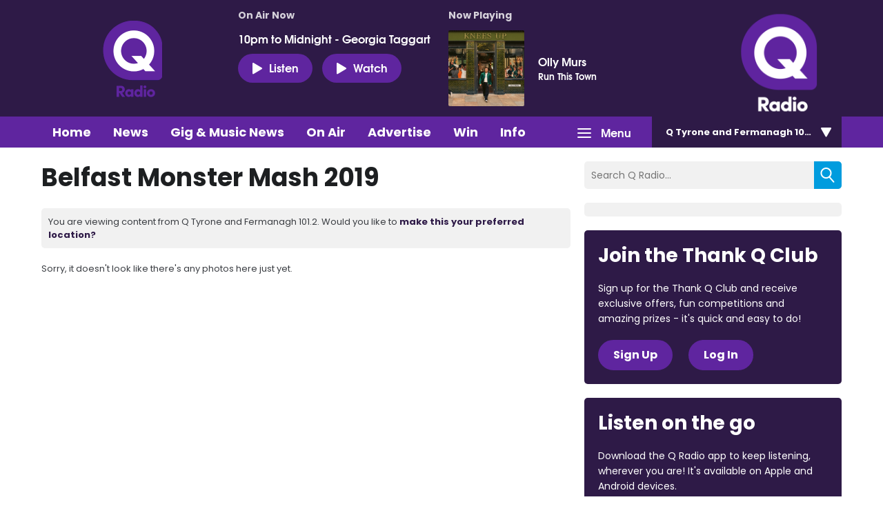

--- FILE ---
content_type: application/javascript
request_url: https://ads.aiir.net/pageads?s=270&path_no_tll=%2Fwhats-on%2Fq-radio-photo-gallery%2Fmonster-mash%2F&pos%5B%5D=6040&pos%5B%5D=6041&pos%5B%5D=6042&pos%5B%5D=to&pos%5B%5D=cs&service_id=3402&loc=7&callback=_jsonp_1763940595770
body_size: -45
content:
_jsonp_1763940595770({"src":"arm64"});